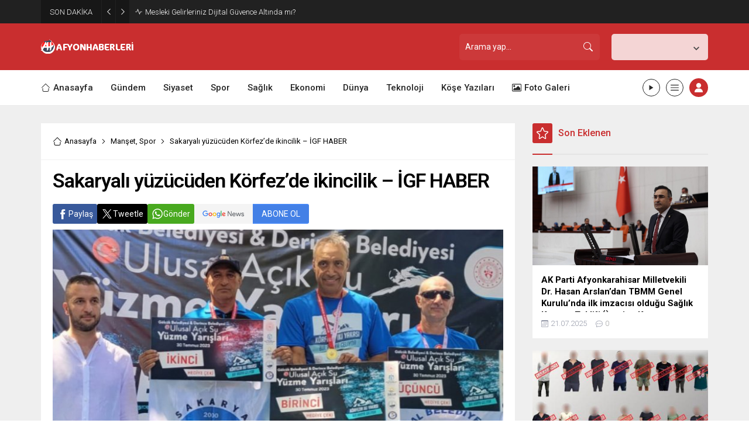

--- FILE ---
content_type: text/html; charset=UTF-8
request_url: http://afyonhaberleri.com/wp-admin/admin-ajax.php
body_size: 30
content:
{"data":5}

--- FILE ---
content_type: text/html; charset=UTF-8
request_url: http://afyonhaberleri.com/wp-admin/admin-ajax.php
body_size: 80
content:
{"data":{"41570":"4","31026":"12","28788":"5","32173":"2","20006":"4","6826":"2"}}